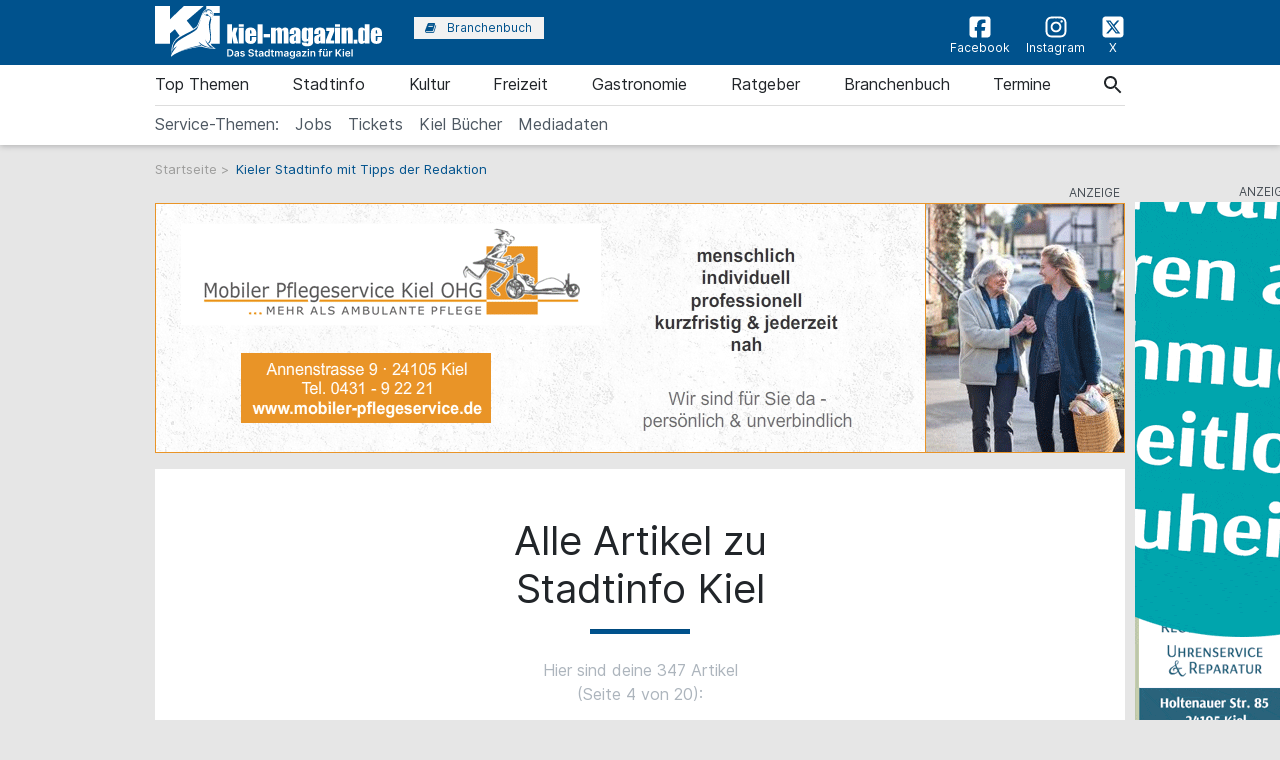

--- FILE ---
content_type: text/html; charset=utf-8
request_url: https://www.kiel-magazin.de/seite/4/stadtinfo
body_size: 13896
content:
<!doctype html> <html lang=de> <head> <meta charset=utf-8> <meta name=csrf-token content=Ff47EX5ilgEGj1UTNn0vqO34zXGqMetU09Ibqk7o> <meta name=author content="Author: heise &amp; dumrath medien gmbh &amp; co. kg"> <meta name=publisher content="heise &amp; dumrath medien gmbh &amp; co. kg: kiel-magazin.de"> <meta name=viewport content="width=device-width, initial-scale=1, shrink-to-fit=no"> <meta http-equiv=X-UA-Compatible content="IE=edge"> <meta name=mobile-web-app-capable content=yes> <meta name=revisit-after content="7 days"> <meta name=theme-color content="#000000"> <meta name=imagetoolbar content=no> <meta name=copyright content="© 2026, heise &amp; dumrath medien gmbh &amp; co. kg. All rights reserved."> <meta property=internal-id content=15> <meta name=apple-mobile-web-app-title content="kiel-magazin.de"> <meta name=application-name content="kiel-magazin.de"> <meta name=msapplication-config content="https://www.kiel-magazin.de/browserconfig.xml"> <meta name=msapplication-starturl content="https://www.kiel-magazin.de"> <meta name=msapplication-tooltip content="kiel-magazin.de"> <meta name=msapplication-square70x70logo content="https://www.kiel-magazin.de/img/kiel-magazin-de/acme-tile-small_70x70.png"> <meta name=msapplication-square150x150logo content="https://www.kiel-magazin.de/img/kiel-magazin-de/acme-tile-medium_150x150.png"> <meta name=msapplication-wide310x150logo content="https://www.kiel-magazin.de/img/kiel-magazin-de/acme-tile-wide_310x150.png"> <meta name=msapplication-square310x310logo content="https://www.kiel-magazin.de/img/kiel-magazin-de/acme-tile-large_310x310.png"> <link rel=icon type="image/png" href="https://www.kiel-magazin.de/img/kiel-magazin-de/favicon-16x16.png" sizes=16x16> <link rel=icon type="image/png" href="https://www.kiel-magazin.de/img/kiel-magazin-de/favicon-32x32.png" sizes=32x32> <link rel=icon type="image/png" href="https://www.kiel-magazin.de/img/kiel-magazin-de/favicon-48x48.png" sizes=48x48> <link rel=icon type="image/png" href="https://www.kiel-magazin.de/img/kiel-magazin-de/favicon-64x64.png" sizes=64x64> <link rel="shortcut icon" type="image/png" href="https://www.kiel-magazin.de/img/kiel-magazin-de/favicon-64x64.png" sizes=64x64> <link rel=apple-touch-icon-precomposed href="https://www.kiel-magazin.de/img/kiel-magazin-de/apple-touch-icon-120x120-precomposed.png" sizes=120x120> <link rel=apple-touch-icon-precomposed href="https://www.kiel-magazin.de/img/kiel-magazin-de/apple-touch-icon-152x152-precomposed.png" sizes=152x152> <link rel=apple-touch-icon-precomposed href="https://www.kiel-magazin.de/img/kiel-magazin-de/apple-touch-icon-158x158-precomposed.png" sizes=158x158> <link rel=apple-touch-icon-precomposed href="https://www.kiel-magazin.de/img/kiel-magazin-de/apple-touch-icon.png"> <link rel=alternate type="application/rss+xml" title="RSS-Feed: kiel-magazin.de" href="https://www.kiel-magazin.de/feed/rss"> <title>Kieler Stadtinfo mit Tipps der Redaktion - kiel-magazin.de</title> <meta name=title content="Kieler Stadtinfo mit Tipps der Redaktion - kiel-magazin.de"> <meta name=description content="Stadtinfo Kiel: Hier findet ihr viele Tipps rund um Sehenswürdigkeiten, Veranstaltungen und Events um die Landeshauptstadt Kiel auf ganz persönliche Art zu erleben."> <meta name=robots content="noindex,follow"> <meta name="geo.position" content="54.322684;10.135860"> <meta name="geo.region" content=DE-SH> <meta name="geo.placename" content="Kiel, Deutschland"> <meta name=ICBM content="54.322684, 10.135860"> <link rel=canonical href="https://www.kiel-magazin.de/seite/4/stadtinfo"> <meta name=keywords content="Kiel Stadtinfo Entdecken Erleben Unternehmungen Freizeit Spaß Ausflüge Sehenswürdigkeiten Ausflugsziele"> <meta name=ad-keywords content="Gutscheinbuch Mediafabrik"> <meta name=date content="2023-07-17T07:43:54+02:00"> <meta name=robots content="max-image-preview:large"> <link href="https://www.kiel-magazin.de/css/kiel-magazin-de-min.css?t=aeaf5fe1" rel=stylesheet media="screen, print"> <link href="https://www.kiel-magazin.de/css/print.css?t=aeaf5fe1" rel=stylesheet media=print> <script async src="https://web-ads.10sq.net/js/addira-base-1.0.7.js"></script> <script> var teilnehmerHasWhatField = ''; var magazine = 'kiel-magazin-de'; var bannerPrefix = 'kim'; var language = 'de'; </script> <script src="https://www.kiel-magazin.de/js/kiel-magazin-de-min.js?t=aeaf5fe1"></script> <script> var userAgents = [ 'AhrefsBot', 'Amazonbot', 'Applebot', 'Barkrowler', 'bingbot', 'BLEXBot', 'Bytespider', 'ClaudeBot', 'CFNetwork', 'DuckDuckGo', 'DataForSeoBot', 'feedly', 'facebookexternalhit', 'Googlebot', 'GoogleOther', 'GPTBot', 'GrapeshotCrawler', 'ImagesiftBot', 'meta-externalagent', 'Mediapartners-Google', 'MetaJobBot', 'MJ12bot', 'Moreover', 'Netvibes', 'NetworkingExtension', 'OAI-SearchBot', 'Optimizer', 'outbrain', 'PetalBot', 'proximic', 'python-requests', 'Pumoxbot', 'SemrushBot', 'Spider', 'SISTRIX Optimizer', 'trendictionbot', 'Turnitin', 'YandexBot' ]; fetch('https://stats.hitwebcloud.de/c') .then(response => {if (response.ok){return response.json(); }}) .then(data => {var agent = "nobot"; if (data.isBot === true){agent = "bot"; }else {agent = ( navigator.userAgent.match(new RegExp(userAgents.join('|'), 'gi')) != undefined) ? "bot" : "nobot"; }fetch('https://stats.hitwebcloud.de/stats',{method: 'POST', headers: {'Content-Type': 'application/x-www-form-urlencoded', }, body: `domain=${window.location}&agent=${agent}`, cache: 'no-cache' }); }); $(document).on('click', "a[href], span[data-sclick], div[data-sclick]", function(event){let data = {}; data.app = 'kiel-magazin.de'; data.name = $(this).data('sclick') ?? 'Sonstige'; data.urlTo = ''; data.urlFrom = window.location.href; data.event = 'click'; let target = $(this).is('a') ? $(this).attr('target') : ''; if ($(this).is('a')){data.urlTo = $(this).attr('href'); event.preventDefault(); }if ($(this).is('div') || $(this).is('span')){data.urlTo = $(this).data('urlto') === undefined ? '' : $(this).data('urlto'); }json = encodeURIComponent(JSON.stringify(data)); fetch('https://stats.hitwebcloud.de/e',{signal: AbortSignal.timeout(500), method: 'POST', headers: {'Content-Type': 'application/x-www-form-urlencoded' }, body: `json=${json}`, cache: 'no-cache' }).then(response => {if ($(this).is('a')){if (target == undefined || target == ''){window.location.href = $(this).attr('href'); }else {window.open($(this).attr('href'), target); }}}).catch(error => {if ($(this).is('a')){if (target == undefined || target == ''){window.location.href = $(this).attr('href'); }else {window.open($(this).attr('href'), target); }}}); }); /** * Teilnehmer-Suche-Elemente für die Magazine */ $(document).ready(function (){$("#searchForm").submit(function( event ){let url = $("#searchForm").attr("action").replace('/suche', '/'); let regex = new RegExp(/[^a-zA-ZáàâäãåçéèêëíìîïñóòôöõúùûüýÿæœÁÀÂÄÃÅÇÉÈÊËÍÌÎÏÑÓÒÔÖÕÚÙÛÜÝŸÆŒß0-9():,_.+-]+/gu); let what = $("#what").val(); if (what.length > 0){what = what.replace(regex, ' ').replace(/[ ]{2,}/g, ' ').trim(); }what = what.length == 0 ? 0 : what; if ($('#where').length){let where = $("#where").val(); if (where.length > 0){if (!where.startsWith('Bezirk:')){where = where.replace(regex, ' ').replace(/[ ]{2,}/g, ' ').trim(); }}where = where.length == 0 ? 0 : where; if (what.length < 1 && where.length < 1){event.preventDefault(); }url += what + '/' + where + '/1'; let distance = $("#distance").val().length == 0 ? 0 : $("#distance").val(); if (distance > 0){url += '/distance/' + distance; }url = url.replaceAll(' ', '+'); }else {if (what.length < 1){event.preventDefault(); }url += 'suche/' + what + '/1'; url = url.replaceAll(' ', '+'); url = url.replaceAll('&', '%26'); }event.preventDefault(); window.location.href = url; }); $("#searchFormYellowpages").submit(function( event ){let url = $("#searchFormYellowpages").attr("action"); let regex = new RegExp(/[^a-zA-ZáàâäãåçéèêëíìîïñóòôöõúùûüýÿæœÁÀÂÄÃÅÇÉÈÊËÍÌÎÏÑÓÒÔÖÕÚÙÛÜÝŸÆŒß0-9():&,_.+-]+/gu); let what = $("#whatyp").val(); if (what.length > 0){what = what.replace(regex, ' ').replace(/[ ]{2,}/g, ' ').trim(); }what = what.length == 0 ? 0 : what; if (what.length < 1){event.preventDefault(); }url += '/' + what + '/1'; url = url.replaceAll(' ', '+'); url = url.replaceAll('&', '%26'); event.preventDefault(); window.location.href = url; }); $("#searchForm_mobile").submit(function( event ){let url = $("#searchForm_mobile").attr("action").replace('/suche', '/'); let regex = new RegExp(/[^a-zA-ZáàâäãåçéèêëíìîïñóòôöõúùûüýÿæœÁÀÂÄÃÅÇÉÈÊËÍÌÎÏÑÓÒÔÖÕÚÙÛÜÝŸÆŒß0-9():&,_.\/+-]+/gu); let what = $("#what_mobile").val(); if (what.length > 0){what = what.replace(regex, ' ').replace(/[ ]{2,}/g, ' ').trim(); }what = what.length == 0 ? 0 : what; let where = $("#where_mobile").val(); if (where.length > 0){if (!where.startsWith('Bezirk:')){where = where.replace(regex, ' ').replace(/[ ]{2,}/g, ' ').trim(); }}where = where.length == 0 ? 0 : where; if (what.length < 1 && where.length < 1){event.preventDefault(); }url += what + '/' + where + '/1'; url = url.replaceAll(' ', '+'); event.preventDefault(); window.location.href = url; }); var header = 0; var sticky = 0; var logo__mini = 0; if (document.getElementById("sticky__header")){header = document.getElementById("sticky__header"); logo__mini = document.getElementById("logo__mini"); sticky = header.offsetTop; }if (document.getElementById("header")){header = document.getElementById("header"); logo__mini = document.getElementById("product-logo"); sticky = header.offsetTop; }window.onscroll = function (){stickyHeader(); }; function stickyHeader(){if (window.scrollY > sticky){document.body.classList.add("scrolled"); header.classList.add("sticky"); logo__mini.classList.add("show"); }else {document.body.classList.remove("scrolled"); header.classList.remove("sticky"); logo__mini.classList.remove("show"); }}$(".search__icon").click(function (e){var self = $(this).parent(); var body = $('body'); $('#side-menu .close').click(); $('#hm__searchwrapper--top').addClass('active'); body.addClass('fixed'); setTimeout(function (){self.addClass('active__search'); $('.search__icon').addClass('active__search'); $('.hm__page__layer').addClass('active'); e.stopPropagation(); }, 100); e.stopPropagation(); document.getElementById('what').focus(); }); $(function (){$('.close__search').click(function (){var body = $('body'); body.removeClass('fixed'); $('.searchinput__wrapper').removeClass('active__search'); $('.search__icon').removeClass('my-selected-item'); $('.hm__quicklinks__wrapper').removeClass('active'); $('.hm__page__layer').removeClass('active'); }); }); $(function (){$("#what").focusout(function (){var body = $('body'); body.removeClass('fixed'); $('#hm__searchwrapper--top').removeClass('active'); $('.searchinput__wrapper').removeClass('active__search'); if (teilnehmerHasWhatField != '1'){$('#what').val(''); }$('.search__icon').removeClass('my-selected-item'); $('.hm__quicklinks__wrapper').removeClass('active mobile'); $('.hm__page__layer').removeClass('active'); }); }); $("#full__search__input").click(function (e){var self = $(this).parent(); setTimeout(function (){self.addClass('active__search'); $('.hm__quicklinks__wrapper').addClass('active mobile'); $('.hm__page__layer').addClass('active mobile'); e.stopPropagation(); }, 100); e.stopPropagation(); }); $("#mobile-search-icon").click(function(){$(this).toggleClass("fa-search"); $(this).toggleClass("fa-times-circle"); $("#mobile-search-overlay").toggleClass("open"); }); }); </script> </head> <body id=ergebnisseite class="results article"> <div class=hm__page__layer></div> <div id=autocompleteNewsResults69708b9752694 class=hm__quicklinks__wrapper> </div> <div class="header__mobile bg-primary"> <a class=navbar-brand href="https://www.kiel-magazin.de" title="kiel-magazin.de" data-sclick=Navigation> <img src="https://www.kiel-magazin.de/img/kiel-magazin-de/logo-white.svg" alt="Logo kiel-magazin.de" title="Logo kiel-magazin.de" class=logo> </a> </div> <div id=hm__searchwrapper--top> <form id=searchForm method=post action="https://www.kiel-magazin.de/suche"> <input type=hidden id=resultpage name=resultpage value=1> <div class=inner-form> <div class=searchinput__wrapper> <input type=search class="search__icon stm-autocomplete-search" placeholder=Suche id=what name=what value="" autocomplete=off data-url="https://www.kiel-magazin.de/api/ajax/news/autocomplete" data-uniqueId=69708b9752694> </div> </div> </form> </div> <header class="header header__branding bg-primary"> <nav class="navbar navbar-first navbar-expand-lg2 bg-primary"> <div class=navbar-group-left> <a class=navbar-brand href="https://www.kiel-magazin.de" title="kiel-magazin.de" data-sclick=Navigation> <img src="https://www.kiel-magazin.de/img/kiel-magazin-de/logo-white.svg" alt="Logo kiel-magazin.de" title="Logo kiel-magazin.de" class=logo> </a> <div class="hm__button hm__button--branchen"> <a class=nav-link href="https://www.kiel-magazin.de/branchenbuch" title="Zum Branchenbuch" data-sclick=Navigation> <span> <i class="icon icon-book"></i>Branchenbuch </span> </a> </div> </div> <div class=navbar-group-right> <div class=icon__wrapper> <a class=icon__link href="https://www.facebook.com/kielmagazin/" title="Zur Facebookseite vom kiel-magazin.de" data-sclick=Navigation rel="nofollow noopener"> <span> <i class="icon cms-icon-header-facebook"></i>Facebook </span> </a> <a class=icon__link href="https://www.instagram.com/kielmagazin/" title="Zur Instagram-Seite vom kiel-magazin.de" data-sclick=Navigation rel="nofollow noopener"> <span> <i class="icon cms-icon-header-instagram"></i>Instagram </span> </a> <a class=icon__link href="https://twitter.com/kielmagazin/" title="Zur X-Seite vom kiel-magazin.de" data-sclick=Navigation rel="nofollow noopener"> <span> <i class="icon cms-icon-header-x-twitter"></i>X </span> </a> </div> </div> </nav> </header> <header class="header header__nav--categories" id=sticky__header> <nav class="navbar navbar-collapse navbar-second navbar-expand-lg2" id=navbarsHmTop> <div id=logo__mini class=""> <a class="" href="https://www.kiel-magazin.de" title="kiel-magazin.de" data-sclick=Navigation> <i class="icon home__icon--svg--red"></i> </a> </div> <ul class="navbar-nav mr-auto"> <li class="nav-item dropdown" id=nav-item-top-themen> <a class=nav-link href="https://www.kiel-magazin.de/top-themen" id=top-themen data-sclick=Navigation title="Zur Seite: Top Themen "> Top Themen </a> <a href="#" class=dropdown-toggle data-toggle=dropdown role=button aria-haspopup=true aria-expanded=false title="toggle dropdown" rel=nofollow data-sclick=Navigation> <span class=caret></span> </a> <div class=dropdown-menu> <a class=dropdown-item href="https://www.kiel-magazin.de/top-themen/kieler-woche" title="Zur Seite: Kieler Woche" data-sclick=Navigation>Kieler Woche</a> <a class=dropdown-item href="https://www.kiel-magazin.de/top-themen/sommer" title="Zur Seite: Sommer" data-sclick=Navigation>Sommer</a> <a class=dropdown-item href="https://www.kiel-magazin.de/top-themen/frühling" title="Zur Seite: Frühling" data-sclick=Navigation>Frühling</a> <a class=dropdown-item href="https://www.kiel-magazin.de/top-themen/herbst" title="Zur Seite: Herbst" data-sclick=Navigation>Herbst</a> <a class=dropdown-item href="https://www.kiel-magazin.de/top-themen/winter" title="Zur Seite: Winter" data-sclick=Navigation>Winter</a> <a class=dropdown-item href="https://www.kiel-magazin.de/top-themen/weihnachten" title="Zur Seite: Weihnachten" data-sclick=Navigation>Weihnachten</a> <a class=dropdown-item href="https://www.kiel-magazin.de/top-themen/hochzeit" title="Zur Seite: Hochzeit" data-sclick=Navigation>Hochzeit</a> <a class=dropdown-item href="https://www.kiel-magazin.de/top-themen/singles" title="Zur Seite: Singles" data-sclick=Navigation>Singles</a> <a class=dropdown-item href="https://www.kiel-magazin.de/top-themen/kiel-queer" title="Zur Seite: Kiel Queer" data-sclick=Navigation>Kiel Queer</a> </div> </li> <li class="nav-item dropdown" id=nav-item-stadtinfo> <a class=nav-link href="https://www.kiel-magazin.de/stadtinfo" id=stadtinfo data-sclick=Navigation title="Zur Seite: Stadtinfo "> Stadtinfo </a> <a href="#" class=dropdown-toggle data-toggle=dropdown role=button aria-haspopup=true aria-expanded=false title="toggle dropdown" rel=nofollow data-sclick=Navigation> <span class=caret></span> </a> <div class=dropdown-menu> <a class=dropdown-item href="https://www.kiel-magazin.de/stadtinfo/rundgänge-und-führungen" title="Zur Seite: Rundgänge &amp; Führungen" data-sclick=Navigation>Rundgänge &amp; Führungen</a> <a class=dropdown-item href="https://www.kiel-magazin.de/stadtinfo/rund-um-die-stadt" title="Zur Seite: Rund um die Stadt" data-sclick=Navigation>Rund um die Stadt</a> <a class=dropdown-item href="https://www.kiel-magazin.de/stadtinfo/stadtteile" title="Zur Seite: Stadtteile" data-sclick=Navigation>Stadtteile</a> <a class=dropdown-item href="https://www.kiel-magazin.de/stadtinfo/sehenswürdigkeiten" title="Zur Seite: Sehenswürdigkeiten" data-sclick=Navigation>Sehenswürdigkeiten</a> <a class=dropdown-item href="https://www.kiel-magazin.de/stadtinfo/kiel-am-wasser" title="Zur Seite: Kiel am Wasser" data-sclick=Navigation>Kiel am Wasser</a> <a class=dropdown-item href="https://www.kiel-magazin.de/stadtinfo/hotels-und-hostels" title="Zur Seite: Hotels &amp; Hostels" data-sclick=Navigation>Hotels &amp; Hostels</a> <a class=dropdown-item href="https://www.kiel-magazin.de/stadtinfo/touristen" title="Zur Seite: Touristen" data-sclick=Navigation>Touristen</a> <a class=dropdown-item href="https://www.kiel-magazin.de/stadtinfo/tierisches-kiel" title="Zur Seite: Tierisches Kiel" data-sclick=Navigation>Tierisches Kiel</a> </div> </li> <li class="nav-item dropdown" id=nav-item-kultur> <a class=nav-link href="https://www.kiel-magazin.de/kultur" id=kultur data-sclick=Navigation title="Zur Seite: Kultur "> Kultur </a> <a href="#" class=dropdown-toggle data-toggle=dropdown role=button aria-haspopup=true aria-expanded=false title="toggle dropdown" rel=nofollow data-sclick=Navigation> <span class=caret></span> </a> <div class=dropdown-menu> <a class=dropdown-item href="https://www.kiel-magazin.de/kultur/ausstellungen" title="Zur Seite: Ausstellungen" data-sclick=Navigation>Ausstellungen</a> <a class=dropdown-item href="https://www.kiel-magazin.de/kultur/musical-comedy-und-show" title="Zur Seite: Musical, Comedy &amp; Show" data-sclick=Navigation>Musical, Comedy &amp; Show</a> <a class=dropdown-item href="https://www.kiel-magazin.de/kultur/konzerte" title="Zur Seite: Konzerte" data-sclick=Navigation>Konzerte</a> <a class=dropdown-item href="https://www.kiel-magazin.de/kultur/theater-oper-und-ballett" title="Zur Seite: Theater, Oper &amp; Ballett" data-sclick=Navigation>Theater, Oper &amp; Ballett</a> <a class=dropdown-item href="https://www.kiel-magazin.de/kultur/lesungen-und-slams" title="Zur Seite: Lesungen &amp; Slams" data-sclick=Navigation>Lesungen &amp; Slams</a> <a class=dropdown-item href="https://www.kiel-magazin.de/kultur/kino" title="Zur Seite: Kino" data-sclick=Navigation>Kino</a> <a class=dropdown-item href="https://www.eventim.de/city/kiel-68/?affiliate=YKL" title="Zur Seite: Tickets bestellen" rel=nofollow data-sclick=Navigation>Tickets bestellen</a> </div> </li> <li class="nav-item dropdown" id=nav-item-freizeit> <a class=nav-link href="https://www.kiel-magazin.de/freizeit" id=freizeit data-sclick=Navigation title="Zur Seite: Freizeit "> Freizeit </a> <a href="#" class=dropdown-toggle data-toggle=dropdown role=button aria-haspopup=true aria-expanded=false title="toggle dropdown" rel=nofollow data-sclick=Navigation> <span class=caret></span> </a> <div class=dropdown-menu> <a class=dropdown-item href="https://www.kiel-magazin.de/freizeit/events" title="Zur Seite: Events" data-sclick=Navigation>Events</a> <a class=dropdown-item href="https://www.kiel-magazin.de/freizeit/partys" title="Zur Seite: Partys" data-sclick=Navigation>Partys</a> <a class=dropdown-item href="https://www.kiel-magazin.de/freizeit/sport-fitness-und-wellness" title="Zur Seite: Sport, Fitness &amp; Wellness" data-sclick=Navigation>Sport, Fitness &amp; Wellness</a> <a class=dropdown-item href="https://www.kiel-magazin.de/freizeit/ausflüge" title="Zur Seite: Ausflüge" data-sclick=Navigation>Ausflüge</a> <a class=dropdown-item href="https://www.kiel-magazin.de/freizeit/parks-und-grünanlagen" title="Zur Seite: Parks &amp; Grünanlagen" data-sclick=Navigation>Parks &amp; Grünanlagen</a> <a class=dropdown-item href="https://www.kiel-magazin.de/freizeit/kinder-und-familien" title="Zur Seite: Kinder &amp; Familien" data-sclick=Navigation>Kinder &amp; Familien</a> <a class=dropdown-item href="https://www.kiel-magazin.de/freizeit/tierparks" title="Zur Seite: Tierparks" data-sclick=Navigation>Tierparks</a> <a class=dropdown-item href="https://www.kiel-magazin.de/freizeit/flohmarkt" title="Zur Seite: Flohmarkt" data-sclick=Navigation>Flohmarkt</a> <a class=dropdown-item href="https://www.kiel-magazin.de/freizeit/shoppen" title="Zur Seite: Shoppen" data-sclick=Navigation>Shoppen</a> </div> </li> <li class="nav-item dropdown" id=nav-item-gastronomie> <a class=nav-link href="https://www.kiel-magazin.de/gastronomie" id=gastronomie data-sclick=Navigation title="Zur Seite: Gastronomie "> Gastronomie </a> <a href="#" class=dropdown-toggle data-toggle=dropdown role=button aria-haspopup=true aria-expanded=false title="toggle dropdown" rel=nofollow data-sclick=Navigation> <span class=caret></span> </a> <div class=dropdown-menu> <a class=dropdown-item href="https://www.kiel-magazin.de/gastronomie/essen-und-trinken" title="Zur Seite: Essen &amp; Trinken" data-sclick=Navigation>Essen &amp; Trinken</a> <a class=dropdown-item href="https://www.kiel-magazin.de/gastronomie/restaurants" title="Zur Seite: Restaurants" data-sclick=Navigation>Restaurants</a> <a class=dropdown-item href="https://www.kiel-magazin.de/gastronomie/cafés" title="Zur Seite: Cafés" data-sclick=Navigation>Cafés</a> <a class=dropdown-item href="https://www.kiel-magazin.de/gastronomie/bars-und-kneipen" title="Zur Seite: Bars &amp; Kneipen" data-sclick=Navigation>Bars &amp; Kneipen</a> <a class=dropdown-item href="https://www.kiel-magazin.de/gastronomie/delikatessen" title="Zur Seite: Delikatessen" data-sclick=Navigation>Delikatessen</a> </div> </li> <li class="nav-item dropdown" id=nav-item-ratgeber> <a class=nav-link href="https://www.kiel-magazin.de/ratgeber" id=ratgeber data-sclick=Navigation title="Zur Seite: Ratgeber "> Ratgeber </a> <a href="#" class=dropdown-toggle data-toggle=dropdown role=button aria-haspopup=true aria-expanded=false title="toggle dropdown" rel=nofollow data-sclick=Navigation> <span class=caret></span> </a> <div class=dropdown-menu> <a class=dropdown-item href="https://www.kiel-magazin.de/ratgeber/gesundheit-und-lebenshilfe" title="Zur Seite: Gesundheit &amp; Lebenshilfe" data-sclick=Navigation>Gesundheit &amp; Lebenshilfe</a> <a class=dropdown-item href="https://www.kiel-magazin.de/ratgeber/beruf-und-bildung" title="Zur Seite: Beruf &amp; Bildung" data-sclick=Navigation>Beruf &amp; Bildung</a> <a class=dropdown-item href="https://www.kiel-magazin.de/ratgeber/umwelt-und-recycling" title="Zur Seite: Umwelt &amp; Recycling" data-sclick=Navigation>Umwelt &amp; Recycling</a> <a class=dropdown-item href="https://www.kiel-magazin.de/ratgeber/auto-fahrrad-und-co" title="Zur Seite: Auto, Fahrrad &amp; Co." data-sclick=Navigation>Auto, Fahrrad &amp; Co.</a> <a class=dropdown-item href="https://www.kiel-magazin.de/ratgeber/wohnen-haus-und-garten" title="Zur Seite: Wohnen, Haus &amp; Garten" data-sclick=Navigation>Wohnen, Haus &amp; Garten</a> <a class=dropdown-item href="https://www.kiel-magazin.de/ratgeber/wirtschaft" title="Zur Seite: Wirtschaft" data-sclick=Navigation>Wirtschaft</a> <a class=dropdown-item href="https://www.kiel-magazin.de/ratgeber/senioren" title="Zur Seite: Senioren" data-sclick=Navigation>Senioren</a> <a class=dropdown-item href="https://stellenmarkt.kiel-magazin.de/" title="Zur Seite: Jobsuche Kiel" rel=nofollow data-sclick=Navigation>Jobsuche Kiel</a> <a class=dropdown-item href="https://www.kiel-magazin.de/ratgeber/handwerker-in-kiel" title="Zur Seite: Handwerker in Kiel" data-sclick=Navigation>Handwerker in Kiel</a> </div> </li> <li class="nav-item dropdown" id=nav-item-branchenbuch> <a class=nav-link href="https://www.kiel-magazin.de/branchenbuch" id=branchenbuch data-sclick=Navigation title="Zur Seite: Branchenbuch "> Branchenbuch </a> </li> <li class=nav-item> <a class=nav-link href="https://www.kiel-magazin.de/veranstaltungssuche" title="Zur Seite: Termine" data-sclick=Navigation> Termine </a> </li> <li class="nav-item nav-special"> <a class=nav-link href="https://stellenmarkt.kiel-magazin.de/" id="https://stellenmarkt.kiel-magazin.de/" title="Zur Seite &#039;Jobs in Kiel'" data-sclick=Navigation rel=nofollow> Jobs </a> </li> <li class="nav-item nav-special"> <a class=nav-link href="https://www.eventim.de/city/kiel-68/?affiliate=YKL" id="https://www.eventim.de/city/kiel-68/?affiliate=YKL" title="Zur Seite &#039;Tickets bei Eventim bestellen'" data-sclick=Navigation rel=nofollow> Tickets </a> </li> <li class="nav-item nav-special"> <a class=nav-link href="https://amzn.to/37F3Cnw" id="https://amzn.to/37F3Cnw" title="Zur Seite &#039;Kiel Bücher'" data-sclick=Navigation rel=nofollow> Kiel Bücher </a> </li> <li class="nav-item nav-special"> <a class=nav-link href="https://media.v4all.de/HamburgMagazin/Mediadaten-Stadtmagazine-2025/01_Mediadaten-Stadtmagazine_ohne-Preis_Dez.pdf" id="https://media.v4all.de/HamburgMagazin/Mediadaten-Stadtmagazine-2025/01_Mediadaten-Stadtmagazine_ohne-Preis_Dez.pdf" title="Zur Seite &#039;Mediadaten'" data-sclick=Navigation rel=nofollow> Mediadaten </a> </li> <li class=nav-item></li> </ul> </nav> <nav class="navbar navbar-collapse navbar-second navbar-expand-lg2 navbar-specials" id=navbarsHmTop_2> <ul class="test navbar-nav mr-auto"> <li><span class="nav-link nav-link-label">Service-Themen:</span></li> <li><a class=nav-link href="https://stellenmarkt.kiel-magazin.de/" id="https://stellenmarkt.kiel-magazin.de/-mobil" title="Zur Seite 'Jobs in Kiel'" aria-haspopup=true data-sclick=Navigation rel=nofollow>Jobs</a></li> <li><a class=nav-link href="https://www.eventim.de/city/kiel-68/?affiliate=YKL" id="https://www.eventim.de/city/kiel-68/?affiliate=YKL-mobil" title="Zur Seite 'Tickets bei Eventim bestellen'" aria-haspopup=true data-sclick=Navigation rel=nofollow>Tickets</a></li> <li><a class=nav-link href="https://amzn.to/37F3Cnw" id="https://amzn.to/37F3Cnw-mobil" title="Zur Seite 'Kiel Bücher'" aria-haspopup=true data-sclick=Navigation rel=nofollow>Kiel Bücher</a></li> <li><a class=nav-link href="https://media.v4all.de/HamburgMagazin/Mediadaten-Stadtmagazine-2025/01_Mediadaten-Stadtmagazine_ohne-Preis_Dez.pdf" id="https://media.v4all.de/HamburgMagazin/Mediadaten-Stadtmagazine-2025/01_Mediadaten-Stadtmagazine_ohne-Preis_Dez.pdf-mobil" title="Zur Seite 'Mediadaten'" aria-haspopup=true data-sclick=Navigation rel=nofollow>Mediadaten</a></li> </ul> </nav> <div class="mobile-navigation navbar-toggler"> <a class="nav-button home" href="https://www.kiel-magazin.de" title="kiel-magazin.de" rel=nofollow data-sclick=Navigation> <span id=footer_mini><i class="icon home__icon--svg--red"></i>Home</span> </a> <a class="nav-button search__icon search" href="#" title=Suche data-sclick=Navigation rel=nofollow> <span><i class="icon icon-search"></i>Suche</span> </a> <button class="nav-button rubriken" type=button data-toggle=collapse data-target="#navbarsHmTop" aria-controls=navbarsHmTop aria-expanded=false aria-label="Toggle navigation"> <span><i class="icon icon-menu"></i>Rubriken</span> </button> <a class="nav-button events" href="https://www.kiel-magazin.de/veranstaltungssuche" title="Link zur Veranstaltungssuche" data-sclick=Navigation> <span><i class="icon icon-calendar"></i>Termine</span> </a> <a class=nav-button href="https://www.kiel-magazin.de/branchenbuch" title="Zum Branchenbuch" rel="nofollow noopener" data-sclick=Navigation> <span><i class="icon cms-icon-book"></i>Branchenbuch</span> </a> </div> </header> <div class=breadcrumb__wrapper> <a class=breadcrumb__link href="https://www.kiel-magazin.de" title=Startseite>Startseite</a> > <span class=breadcrumb__active>Kieler Stadtinfo mit Tipps der Redaktion</span> </div> <div class=ad__billboard--wrapper id=69708b9752cfd> <div class=ad__marker_de>&nbsp;</div> <script data-url="https://web-ads.10sq.net/get/?pn=129&sc=kim&bi=&ci=&qb=kim-billboard&fmt=js&el=69708b9752cfd&kw=" class=addira-banner></script> </div> <div class=ad__wallpaper--wrapper> <div class=ad__wallpaper--wrapper--inner> <div class=ad__marker>&nbsp;</div> <div class=ad__wallpaper--top>&nbsp;</div> <div class=ad__wallpaper--right>&nbsp;</div> </div> </div> <div class=ad__skyscraper--wrapper> <div class=ad__marker_de>&nbsp;</div> <div class=ad__skyscraper id=69708b9752e12> <script data-url="https://web-ads.10sq.net/get/?pn=129&sc=kim&bi=&ci=&qb=kim-skyscraper&fmt=js&el=69708b9752e12&kw=" class=addira-banner></script> </div> </div> <div class=page__wrapper> <div class=page> <main class=main> <section class="section section__search--results"> <header class="section__header__search--results text-center"> <h1 class="section__hl text-center">Alle Artikel zu<br>Stadtinfo Kiel</h1> <hr class=section__hl--line> <div class=search__pagination> <div class=search__pagination>Hier sind deine 347 Artikel<br>(Seite 4 von 20):</div> </div> </header> <div class="row mb-3 mb-xs-0 "> <div class="card-deck teaser-cards"> <article class=card> <a class=card-link data-sclick=Newsteaser href="https://www.kiel-magazin.de/artikel/bugenhagenkirche" title="Zur Seite: 'Die Bugenhagenkirche in Kiel-Ellerbek'"> <div class=card-img-outer> <div class=card-img-inner> <img class="card-img-top lazyload" data-src="https://grafik.kiel-magazin.de/KielMagazin/3ec9/3ec994dc70c7577032f7ef6b31256b7ao_bugenhagenkirche_kiel_mit_gemeindehaus_und_300x214.webp" src="https://www.kiel-magazin.de/img/placeholder.png" alt="Backsteinkirche mit Gemeindesaal und Bannern für Kinderkirche und Zeltlager in Kiel." title="Bugenhagenkirche Kiel mit Gemeindehaus und Veranstaltungsbannern."> </div> </div> <div class=card-body> <div class="card-category with-new-marker" data-created-at="2025-10-27 14:00:51" data-marked-as-new=false data-marker-prepend=false data-marker-container=span> <span class=main-category>Sehenswürdigkeiten</span> </div> <h2 class=card-text>Die Bugenhagenkirche in Kiel-Ellerbek</h2> <p class="card-text--teaser d-none d-sm-block">Die Bugenhagenkirche in Kiel-Ellerbek steht als Beispiel für den sachlichen Baustil der 1960er Jahre und hat eine bewegte Geschichte erlebt.</p> </div> </a> </article> <article class=card> <a class=card-link data-sclick=Newsteaser href="https://www.kiel-magazin.de/artikel/typisch-kiel" title="Zur Seite: 'Typisch Kiel! – Die besonderen Eigenarten der Fördestadt'"> <div class=card-img-outer> <div class=card-img-inner> <img class="card-img-top lazyload" data-src="https://grafik.kiel-magazin.de/KielMagazin/51f5/51f57e0ba184313954cc996a47366ec4o_kieler_innenstadt_mit_rathausturm_und_300x214.webp" src="https://www.kiel-magazin.de/img/placeholder.png" alt="Skyline von Kiel mit Rathausturm, Nikolaikirche und grünen Baumkronen unter leicht bewölktem Himmel." title="Kieler Innenstadt mit Rathausturm und Nikolaikirche im Sommerlicht."> </div> </div> <div class=card-body> <div class="card-category with-new-marker" data-created-at="2025-10-27 13:00:58" data-marked-as-new=false data-marker-prepend=false data-marker-container=span> <span class=main-category>Rund um die Stadt</span> </div> <h2 class=card-text>Typisch Kiel! – Die besonderen Eigenarten der Fördestadt</h2> <p class="card-text--teaser d-none d-sm-block">Hier haben wir die typischsten Fakten wie die Kieler Woche, Kieler Sprotten, den THW oder das Segelschulschiff Gorch Fock zusammengetragen.</p> </div> </a> </article> <article class=card> <a class=card-link data-sclick=Newsteaser href="https://www.kiel-magazin.de/artikel/stolpersteine-in-kiel" title="Zur Seite: 'Stolpersteine: Erinnerung an die Opfer des Nationalsozialismus'"> <div class=card-img-outer> <div class=card-img-inner> <img class="card-img-top lazyload" data-src="https://grafik.kiel-magazin.de/KielMagazin/a445/a44526b1ee65bdced50fadb1d6efa1a1o_stolpersteine_als_stille_mahnmale_im_300x214.webp" src="https://www.kiel-magazin.de/img/placeholder.png" alt="Stolpersteine im Gehweg erinnern an Opfer des Nationalsozialismus in der Stadt." title="Stolpersteine als stille Mahnmale im Stadtpflaster."> </div> </div> <div class=card-body> <div class="card-category with-new-marker" data-created-at="2025-10-27 09:00:43" data-marked-as-new=false data-marker-prepend=false data-marker-container=span> <span class=main-category>Sehenswürdigkeiten</span> </div> <h2 class=card-text>Stolpersteine: Erinnerung an die Opfer des Nationalsozialismus</h2> <p class="card-text--teaser d-none d-sm-block">Die sogenannten Stolpersteine, Gedenktafeln aus Messing, erinnern an das Schicksal von Menschen, die im Nationalsozialismus verfolgt wurden.</p> </div> </a> </article> </div> </div> <div class="row mb-3 mb-xs-0 "> <div class="card-deck teaser-cards"> <article class=card> <a class=card-link data-sclick=Newsteaser href="https://www.kiel-magazin.de/artikel/laboe" title="Zur Seite: 'Laboe – Ostseebad an der Kieler Förde'"> <div class=card-img-outer> <div class=card-img-inner> <img class="card-img-top lazyload" data-src="https://grafik.kiel-magazin.de/KielMagazin/2000/2000f299d49fe6031932d413e091e78fo_panoramablick_ueber_laboe_mit_strand_und_hafen_an_300x214.webp" src="https://www.kiel-magazin.de/img/placeholder.png" alt="Blick vom Ehrenmal über Laboe mit Strand, Hafen und Segelbooten auf der Kieler Förde." title="Panoramablick über Laboe mit Strand und Hafen an der Kieler Förde."> </div> </div> <div class=card-body> <div class="card-category with-new-marker" data-created-at="2025-10-23 13:00:02" data-marked-as-new=false data-marker-prepend=false data-marker-container=span> <span class=main-category>Rund um die Stadt</span> </div> <h2 class=card-text>Laboe – Ostseebad an der Kieler Förde</h2> <p class="card-text--teaser d-none d-sm-block">Laboe ist ein Seebad an der Kieler Förde, das deutschlandweit durch sein Marine-Ehrenmal und das Museums-Unterseeboot bekannt ist.</p> </div> </a> </article> <article class=card> <a class=card-link data-sclick=Newsteaser href="https://www.kiel-magazin.de/artikel/howaldtswerke-deutsche-werft-ag-hdw" title="Zur Seite: 'Die Kieler Traditionswerft TKMS – Von den Howaldtswerken zum internationalen Marineschiffbau-Konzern'"> <div class=card-img-outer> <div class=card-img-inner> <img class="card-img-top lazyload" data-src="https://grafik.kiel-magazin.de/KielMagazin/978d/978d5c8fb934189869f7e19116d0f729o_hdwverwaltungsgebaeude_in_kiel_bei_sonnigem_300x214.webp" src="https://www.kiel-magazin.de/img/placeholder.png" alt="Verwaltungsgebäude der HDW in Kiel mit großem HDW-Schriftzug und Bushaltestelle im Vordergrund." title="HDW-Verwaltungsgebäude in Kiel bei sonnigem Wetter."> </div> </div> <div class=card-body> <div class="card-category with-new-marker" data-created-at="2025-10-23 12:00:25" data-marked-as-new=false data-marker-prepend=false data-marker-container=span> <span class=main-category>Kiel am Wasser</span> </div> <h2 class=card-text>Die Kieler Traditionswerft TKMS – Von den Howaldtswerken zum internationalen Marineschiffbau-Konzern</h2> <p class="card-text--teaser d-none d-sm-block">Die TKMS ist eine Universalwerft für Schiffe und U-Boote jeder Art und Größe. Sie gehört zu den modernsten Schiffbaubetrieben Europas.</p> </div> </a> </article> <article class=card> <a class=card-link data-sclick=Newsteaser href="https://www.kiel-magazin.de/artikel/campingurlaub-in-kiel" title="Zur Seite: 'Campingurlaub in Kiel – Gut geplant mit der Campingplatz-Klassifizierung'"> <div class=card-img-outer> <div class=card-img-inner> <img class="card-img-top lazyload" data-src="https://grafik.kiel-magazin.de/KielMagazin/400b/400b6362dedfc46611c16e66bde6573ao_wohnwagen_auf_einem_ostseecampingplatz_mit_blick_300x214.webp" src="https://www.kiel-magazin.de/img/placeholder.png" alt="Campingplatz an der Ostsee mit Wohnwagen, Meerblick und grünen Hecken bei Sommerwetter." title="Wohnwagen auf einem Ostsee-Campingplatz mit Blick aufs Meer."> </div> </div> <div class=card-body> <div class="card-category with-new-marker" data-created-at="2025-10-23 11:00:03" data-marked-as-new=false data-marker-prepend=false data-marker-container=span> <span class=main-category>Kiel am Wasser</span> </div> <h2 class=card-text>Campingurlaub in Kiel – Gut geplant mit der Campingplatz-Klassifizierung</h2> <p class="card-text--teaser d-none d-sm-block">Damit Camper die Ausstattung vorfinden, die sie sich wünschen, hat der Deutsche Tourismusverband die Campingplatzklassifizierung eingeführt.</p> </div> </a> </article> </div> </div> <div class="row mb-3 mb-xs-0 "> <div class="card-deck teaser-cards"> <article class=card> <a class=card-link data-sclick=Newsteaser href="https://www.kiel-magazin.de/artikel/schwedeneck" title="Zur Seite: 'Schwedeneck – Dein perfektes Ostsee-Urlaubsziel'"> <div class=card-img-outer> <div class=card-img-inner> <img class="card-img-top lazyload" data-src="https://grafik.kiel-magazin.de/KielMagazin/d50c/d50c815d9500b6ff1c18be3859d7b65bo_sonniger_strandtag_mit_blick_auf_die_ostsee_und_300x214.webp" src="https://www.kiel-magazin.de/img/placeholder.png" alt="Strand mit weißen Strandkörben und Blick auf die Ostsee bei sonnigem Wetter." title="Sonniger Strandtag mit Blick auf die Ostsee und weißen Strandkörben."> </div> </div> <div class=card-body> <div class="card-category with-new-marker" data-created-at="2025-10-22 18:00:38" data-marked-as-new=false data-marker-prepend=false data-marker-container=span> <span class=main-category>Kiel am Wasser</span> </div> <h2 class=card-text>Schwedeneck – Dein perfektes Ostsee-Urlaubsziel</h2> <p class="card-text--teaser d-none d-sm-block">Schwedeneck bei Kiel bietet mit den Badeorten Surendorf und Dänisch Nienhof sechs Kilometer herrlichen, feinsandigen Strand an der Ostsee.</p> </div> </a> </article> <article class=card> <a class=card-link data-sclick=Newsteaser href="https://www.kiel-magazin.de/artikel/erholungsort-stein" title="Zur Seite: 'Stein an der Ostsee – Familienurlaub an der Kieler Förde'"> <div class=card-img-outer> <div class=card-img-inner> <img class="card-img-top lazyload" data-src="https://grafik.kiel-magazin.de/KielMagazin/fdca/fdca7897fb920013ff08348a043e139bo_aussicht_von_der_steilkueste_ueber_die_blaue_300x214.webp" src="https://www.kiel-magazin.de/img/placeholder.png" alt="Blick von einer Steilküste auf die ruhige Ostsee mit kahlen Ästen im Vordergrund." title="Aussicht von der Steilküste über die blaue Ostsee im Winterlicht."> </div> </div> <div class=card-body> <div class="card-category with-new-marker" data-created-at="2025-10-22 15:00:29" data-marked-as-new=false data-marker-prepend=false data-marker-container=span> <span class=main-category>Kiel am Wasser</span> </div> <h2 class=card-text>Stein an der Ostsee – Familienurlaub an der Kieler Förde</h2> <p class="card-text--teaser d-none d-sm-block">In Stein verbindet sich Urlaub am Meer mit Ferien auf dem Lande. Nicht nur die Steilküste, auch die Steiner Mole ist bei Urlaubern beliebt.</p> </div> </a> </article> <article class=card> <a class=card-link data-sclick=Newsteaser href="https://www.kiel-magazin.de/artikel/erholungsort-und-marina-wendtorf" title="Zur Seite: 'Wendtorf – Strand und Marina'"> <div class=card-img-outer> <div class=card-img-inner> <img class="card-img-top lazyload" data-src="https://grafik.kiel-magazin.de/KielMagazin/3795/37958717bae84b3e57441711ed07c4deo_boote_im_sonnigen_jachthafen_unter_blauem_himmel_300x214.webp" src="https://www.kiel-magazin.de/img/placeholder.png" alt="Segelboote und ein Motorboot im sonnigen Hafen bei blauem Himmel." title="Boote im sonnigen Jachthafen unter blauem Himmel."> </div> </div> <div class=card-body> <div class="card-category with-new-marker" data-created-at="2025-10-22 15:00:00" data-marked-as-new=false data-marker-prepend=false data-marker-container=span> <span class=main-category>Kiel am Wasser</span> </div> <h2 class=card-text>Wendtorf – Strand und Marina</h2> <p class="card-text--teaser d-none d-sm-block">In Wendtorf bei Kiel gibt es eine abwechslungsreiche Landschaft, den Yachthafen Marina Wendtorf und Badefreuden am schönen Ostseestrand.</p> </div> </a> </article> </div> </div> <div class="row mb-3 mb-xs-0 "> <div class="card-deck teaser-cards"> <article class=card> <a class=card-link data-sclick=Newsteaser href="https://www.kiel-magazin.de/artikel/hundepensionen" title="Zur Seite: 'Hundepensionen in Kiel – rundum gut betreut!'"> <div class=card-img-outer> <div class=card-img-inner> <img class="card-img-top lazyload" data-src="https://grafik.kiel-magazin.de/KielMagazin/3341/33417e42cfd255279ddb4047cd77c708o_neugieriger_kleiner_hund_mit_wuscheligem_fell_300x214.webp" src="https://www.kiel-magazin.de/img/placeholder.png" alt="Kleiner zotteliger Hund mit hellem Fell schaut neugierig in die Kamera." title="Neugieriger kleiner Hund mit wuscheligem Fell."> </div> </div> <div class=card-body> <div class="card-category with-new-marker" data-created-at="2025-10-22 14:00:06" data-marked-as-new=false data-marker-prepend=false data-marker-container=span> <span class=main-category>Tierisches Kiel</span> </div> <h2 class=card-text>Hundepensionen in Kiel – rundum gut betreut!</h2> <p class="card-text--teaser d-none d-sm-block">Was tun, wenn kein Freund oder Verwandter dazu bereit ist, ein paar Tage auf das Tier aufzupassen? Dafür gibt es zum Glück Hundepensionen.</p> </div> </a> </article> <article class=card> <a class=card-link data-sclick=Newsteaser href="https://www.kiel-magazin.de/artikel/steenbek-projensdorf" title="Zur Seite: 'Steenbek-Projensdorf – Der Nordwesten Kiels'"> <div class=card-img-outer> <div class=card-img-inner> <img class="card-img-top lazyload" data-src="https://grafik.kiel-magazin.de/KielMagazin/b0ff/b0ff7ec627f509e33ff0c58b9168166fo_abendstimmung_mit_schwaenen_auf_dem_kanal_bei_300x214.webp" src="https://www.kiel-magazin.de/img/placeholder.png" alt="Schwäne schwimmen bei Sonnenuntergang auf einem ruhigen Kanal vor bewaldetem Ufer." title="Abendstimmung mit Schwänen auf dem Kanal bei Sonnenuntergang."> </div> </div> <div class=card-body> <div class="card-category with-new-marker" data-created-at="2025-10-21 15:00:20" data-marked-as-new=false data-marker-prepend=false data-marker-container=span> <span class=main-category>Stadtteile</span> </div> <h2 class=card-text>Steenbek-Projensdorf – Der Nordwesten Kiels</h2> <p class="card-text--teaser d-none d-sm-block">Steenbek-Projensdorf bezeichnet den Teil von Kiel-Wik im Nordwesten von Kiel, etwa fünf bis zehn Kilometer vom Kieler Stadtzentrum entfernt.</p> </div> </a> </article> <article class=card> <a class=card-link data-sclick=Newsteaser href="https://www.kiel-magazin.de/artikel/zoo-arche-noah-in-groemitz" title="Zur Seite: 'Zoo Arche Noah – Ein Familienausflug mit Tieren, Abenteuer und Nachhaltigkeit'"> <div class=card-img-outer> <div class=card-img-inner> <img class="card-img-top lazyload" data-src="https://grafik.kiel-magazin.de/KielMagazin/9ab8/9ab81a8f657b7ec3613d2dfcfe18e2ebo_portraet_eines_aufmerksamen_wallabys_300x214.webp" src="https://www.kiel-magazin.de/img/placeholder.png" alt="Nahaufnahme eines Wallabys mit aufmerksamen Augen und weichem Fell." title="Porträt eines aufmerksamen Wallabys."> </div> </div> <div class=card-body> <div class="card-category with-new-marker" data-created-at="2025-10-21 15:00:16" data-marked-as-new=false data-marker-prepend=false data-marker-container=span> <span class=main-category>Touristen</span> </div> <h2 class=card-text>Zoo Arche Noah – Ein Familienausflug mit Tieren, Abenteuer und Nachhaltigkeit</h2> <p class="card-text--teaser d-none d-sm-block">Der Zoo &quot;Arche Noah&quot; in Grömitz lässt seine Besucher direkt an der Ostsee die bunte Tierwelt von Afrika über Asien bis Südamerika erleben.</p> </div> </a> </article> </div> </div> <div class="row mb-3 mb-xs-0 "> <div class="card-deck teaser-cards"> <article class=card> <a class=card-link data-sclick=Newsteaser href="https://www.kiel-magazin.de/artikel/schilksee" title="Zur Seite: 'Kiel-Schilksee – Maritimer Stadtteil mit olympischer Geschichte'"> <div class=card-img-outer> <div class=card-img-inner> <img class="card-img-top lazyload" data-src="https://grafik.kiel-magazin.de/KielMagazin/52e8/52e893e17cde4faf9964ca9b78cd94b1o_lebendige_sommeratmosphaere_an_der_kieler_300x214.webp" src="https://www.kiel-magazin.de/img/placeholder.png" alt="Belebte Hafenpromenade in Kiel mit Flaggen, Pavillons und Blick auf Wasser und Wohngebäude." title="Lebendige Sommeratmosphäre an der Kieler Hafenpromenade."> </div> </div> <div class=card-body> <div class="card-category with-new-marker" data-created-at="2025-10-21 14:00:22" data-marked-as-new=false data-marker-prepend=false data-marker-container=span> <span class=main-category>Stadtteile</span> </div> <h2 class=card-text>Kiel-Schilksee – Maritimer Stadtteil mit olympischer Geschichte</h2> <p class="card-text--teaser d-none d-sm-block">Schilksee ist seit 1959 eingemeindet und bekannt für das Olympiazentrum sowie als Austragungsort für die Segelregatta der Kieler Woche.</p> </div> </a> </article> <article class=card> <a class=card-link data-sclick=Newsteaser href="https://www.kiel-magazin.de/artikel/stadtteilzentren-in-kiel" title="Zur Seite: 'Stadtteil- und Kulturzentren in Kiel – Kultur und Gemeinschaft'"> <div class=card-img-outer> <div class=card-img-inner> <img class="card-img-top lazyload" data-src="https://grafik.kiel-magazin.de/KielMagazin/08a4/08a41a59775afad6f9c5b625d522e2dao_bank_mit_der_inschrift_hansa48_in_einem_300x214.webp" src="https://www.kiel-magazin.de/img/placeholder.png" alt="Holzbank mit eingeritztem Schriftzug &quot;HANSA48&quot; im sonnigen Garten." title="Bank mit der Inschrift &quot;HANSA48&quot; in einem begrünten Hinterhof."> </div> </div> <div class=card-body> <div class="card-category with-new-marker" data-created-at="2025-10-21 11:00:08" data-marked-as-new=false data-marker-prepend=false data-marker-container=span> <span class=main-category>Stadtteile</span> </div> <h2 class=card-text>Stadtteil- und Kulturzentren in Kiel – Kultur und Gemeinschaft</h2> <p class="card-text--teaser d-none d-sm-block">In den Kieler Stadtteilzentren werden Kultur und Unterhaltung lebendig. Als Treffpunkt und Begegnungsstätte sorgen sie für Kontakte.</p> </div> </a> </article> <article class=card> <a class=card-link data-sclick=Newsteaser href="https://www.kiel-magazin.de/artikel/der-kieler-hauptbahnhof" title="Zur Seite: 'Kieler Hauptbahnhof – Kiels Tor zur Welt mit Geschichte'"> <div class=card-img-outer> <div class=card-img-inner> <img class="card-img-top lazyload" data-src="https://grafik.kiel-magazin.de/KielMagazin/3253/32535068279d1fcb60cd7b85e4a19281o_aussicht_auf_den_kuppelbau_des_kieler_300x214.webp" src="https://www.kiel-magazin.de/img/placeholder.png" alt="Ein Zug in einem Bahnhof mit Schildern und einem Dach im Hintergrund" title="Aussicht auf den Kuppelbau des Kieler Hauptbahnhofs von Bahnsteig 3/4 aus"> </div> </div> <div class=card-body> <div class="card-category with-new-marker" data-created-at="2025-10-20 18:00:37" data-marked-as-new=false data-marker-prepend=false data-marker-container=span> <span class=main-category>Rund um die Stadt</span> </div> <h2 class=card-text>Kieler Hauptbahnhof – Kiels Tor zur Welt mit Geschichte</h2> <p class="card-text--teaser d-none d-sm-block">Direkt an der Kieler Förde liegt der Kieler Hauptbahnhof. Er ist ein lebendiges Zentrum und verbindet Kiel mit dem Rest der Republik.</p> </div> </a> </article> </div> </div> <div class="row mb-3 mb-xs-0 "> <div class="card-deck teaser-cards"> <article class=card> <a class=card-link data-sclick=Newsteaser href="https://www.kiel-magazin.de/artikel/die-schoensten-ferienunterkuenfte-in-schleswig-holstein" title="Zur Seite: 'Die schönsten Ferienunterkünfte in Schleswig-Holstein'"> <div class=card-img-outer> <div class=card-img-inner> <img class="card-img-top lazyload" data-src="https://grafik.kiel-magazin.de/KielMagazin/463a/463aac68a7750e36d44cf40e489330fbo_eine_ferienwohnung_von_innen_300x214.webp" src="https://www.kiel-magazin.de/img/placeholder.png" alt="Die Inneneinrichtung einer Ferienwohnung mit Stühlen, einer Küche und Tischen und einem Balkon im Hintergrund" title="Eine Ferienwohnung von Innen"> </div> </div> <div class=card-body> <div class="card-category with-new-marker" data-created-at="2025-10-20 14:22:20" data-marked-as-new=false data-marker-prepend=false data-marker-container=span> <span class=main-category>Touristen</span> </div> <h2 class=card-text>Die schönsten Ferienunterkünfte in Schleswig-Holstein</h2> <p class="card-text--teaser d-none d-sm-block">Schleswig-Holstein hat als nördlichstes Bundesland nicht nur wunderschöne Strände an Nord- und Ostsee, sondern auch schöne Ferienwohnungen.</p> </div> </a> </article> <article class=card> <a class=card-link data-sclick=Newsteaser href="https://www.kiel-magazin.de/artikel/ostseeferienpark-seepferdchen" title="Zur Seite: 'Ostseeferienpark Seepferdchen – Dein Urlaubsparadies am Strand'"> <div class=card-img-outer> <div class=card-img-inner> <img class="card-img-top lazyload" data-src="https://grafik.kiel-magazin.de/KielMagazin/425a/425a5a4bee9c59967c2ce9d809f6c277o_kuestenstadt_mit_steilufer_und_ostseeblick_in_der_300x214.webp" src="https://www.kiel-magazin.de/img/placeholder.png" alt="Luftaufnahme einer Ostseeküste mit Steilufer, weißen Häusern und blauem Meer." title="Küstenstadt mit Steilufer und Ostseeblick in der Abendsonne."> </div> </div> <div class=card-body> <div class="card-category with-new-marker" data-created-at="2025-10-20 13:00:58" data-marked-as-new=false data-marker-prepend=false data-marker-container=span> <span class=main-category>Hotels &amp; Hostels</span> </div> <h2 class=card-text>Ostseeferienpark Seepferdchen – Dein Urlaubsparadies am Strand</h2> <p class="card-text--teaser d-none d-sm-block">Der Ferienpark Seepferdchen im Ostseebad Nienhagen ist ein Urlaubsparadies. Die Ferienhäuser im Landhausstil passen zur Landschaft.</p> </div> </a> </article> <article class=card> <a class=card-link data-sclick=Newsteaser href="https://www.kiel-magazin.de/artikel/die-kieler-faehrhaefen" title="Zur Seite: 'Die Kieler Fährhäfen'"> <div class=card-img-outer> <div class=card-img-inner> <img class="card-img-top lazyload" data-src="https://grafik.kiel-magazin.de/KielMagazin/1df5/1df5c5cb15133c0980c54b86e3394fa7o_eine_uebersicht_aller_kieler_haefen_300x214.webp" src="https://www.kiel-magazin.de/img/placeholder.png" alt="Eine Karte, auf der die Kieler Förde aus der Luft zu sehen ist, und die die unterschiedlichen Häfen von Kiel zeigt" title="Eine Übersicht aller Kieler Häfen"> </div> </div> <div class=card-body> <div class="card-category with-new-marker" data-created-at="2025-10-18 10:00:14" data-marked-as-new=false data-marker-prepend=false data-marker-container=span> <span class=main-category>Kiel am Wasser</span> </div> <h2 class=card-text>Die Kieler Fährhäfen</h2> <p class="card-text--teaser d-none d-sm-block">Was kann es Schöneres geben - die Sonne scheint, eine leichte Brise bewegt die Luft und ein mächtiges Schiff pflügt durch das Wasser.</p> </div> </a> </article> </div> </div> </section> <section id=pagination class="mt-5 py-2"> <h3 class=hide>Seite 4 von 20</h3> <div class="container-ad px-ad-3"> <a class=paginate-first title="Zur ersten Seite" data-sclick=Pagination href="https://www.kiel-magazin.de/stadtinfo"><i class="fas fa-angle-double-left"></i></a> <a class=paginate-left title="Zurück" data-sclick=Pagination href="https://www.kiel-magazin.de/seite/3/stadtinfo"><i class="fas fa-angle-left"></i></a> <div class="pagination-page d-md-none"> <span>Seite 4/20</span> </div> <div class="pagination-pages d-none d-md-block"> <span>Seite</span> <a title="Ergebnisseite 2" data-sclick=Pagination href="https://www.kiel-magazin.de/seite/2/stadtinfo">2</a> <a title="Ergebnisseite 3" data-sclick=Pagination href="https://www.kiel-magazin.de/seite/3/stadtinfo">3</a> <a class=selected title="Aktuelle Seite">4</a> <a title="Ergebnisseite 5" data-sclick=Pagination href="https://www.kiel-magazin.de/seite/5/stadtinfo">5</a> <a title="Ergebnisseite 6" data-sclick=Pagination href="https://www.kiel-magazin.de/seite/6/stadtinfo">6</a> &hellip; <a title="Ergebnisseite 19" data-sclick=Pagination href="https://www.kiel-magazin.de/seite/19/stadtinfo">19</a> <a title="Ergebnisseite 20" data-sclick=Pagination href="https://www.kiel-magazin.de/seite/20/stadtinfo">20</a> </div> <a class=paginate-right title=Vor data-sclick=Pagination href="https://www.kiel-magazin.de/seite/5/stadtinfo"><i class="fas fa-angle-right"></i></a> <a class=paginate-last title="Zur letzten Seite" data-sclick=Pagination href="https://www.kiel-magazin.de/seite/20/stadtinfo"><i class="fas fa-angle-double-right"></i></a> </div> </section> <br><br> </main> </div> </div> <aside class=""> </aside> <footer class="footer bg-primary"> <div class=footer__inner> <div class="row footer__inner--top"> <div class="col text-center"> <a class="" href="https://www.kiel-magazin.de" data-sclick=FooterNavigation title="Link zur Seite kiel-magazin.de" rel=nofollow> <img src="https://www.kiel-magazin.de/img/kiel-magazin-de/logo-white.svg" alt="Logo kiel-magazin.de" title="Logo kiel-magazin.de" class=logo> </a> </div> </div> <div class="row footer__inner--middle"> <div class=col-md-4> <h4 class=link__list__hl>Rubriken</h4> <ul class=link__list> <li class=link__list__item> <a class=link href="https://www.kiel-magazin.de/top-themen" data-sclick=FooterNavigation title="Link zur Seite Top Themen in Kiel"> Top Themen </a> </li> <li class=link__list__item> <a class=link href="https://www.kiel-magazin.de/stadtinfo" data-sclick=FooterNavigation title="Link zur Seite Kieler Stadtinfo mit Tipps der Redaktion"> Stadtinfo </a> </li> <li class=link__list__item> <a class=link href="https://www.kiel-magazin.de/kultur" data-sclick=FooterNavigation title="Link zur Seite Kultur in Kiel"> Kultur </a> </li> <li class=link__list__item> <a class=link href="https://www.kiel-magazin.de/freizeit" data-sclick=FooterNavigation title="Link zur Seite Freizeit in Kiel typisch gestalten mit dem"> Freizeit </a> </li> <li class=link__list__item> <a class=link href="https://www.kiel-magazin.de/gastronomie" data-sclick=FooterNavigation title="Link zur Seite Gastronomie in Kiel"> Gastronomie </a> </li> <li class=link__list__item> <a class=link href="https://www.kiel-magazin.de/ratgeber" data-sclick=FooterNavigation title="Link zur Seite Ratgeber und Service Kiel"> Ratgeber </a> </li> <li class=link__list__item> <a class=link href="https://www.kiel-magazin.de/branchenbuch" data-sclick=FooterNavigation title="Link zur Seite Branchenbuch Kiel"> Branchenbuch </a> </li> </ul> </div> <div class=col-md-4> <h4 class=link__list__hl>Service-Seiten</h4> <ul class=link__list> <li class=link__list__item> <a class=link href="https://www.kiel-magazin.de/veranstaltungssuche" data-sclick=FooterNavigation title="Link zur Seite Veranstaltungen + Veranstaltungstipps"> Veranstaltungssuche </a> </li> <li class=link__list__item> <a class=link href="https://www.kiel-magazin.de/veranstaltungskategorien" data-sclick=FooterNavigation title="Link zur Seite Veranstaltungskategorien in Kiel"> Veranstaltungskategorien </a> </li> <li class=link__list__item> <a class=link href="https://www.kiel-magazin.de/artikelübersicht" data-sclick=FooterNavigation title="Link zur Seite Alphabetische Artikelübersicht vom Kiel Magazin"> Artikelübersicht </a> </li> <li class=link__list__item> <a class=link href="https://www.kiel-magazin.de/branchenübersicht" data-sclick=FooterNavigation title="Link zur Seite Branchenübersicht vom kiel-magazin.de"> Branchenübersicht </a> </li> <li class=link__list__item> <a class=link href="https://www.kiel-magazin.de/branchenbuch-ortsverzeichnis" data-sclick=FooterNavigation title="Link zur Seite Branchenbuch Ortsverzeichnis"> Branchenbuch Ortsverzeichnis </a> </li> <li class=link__list__item> <a class=link href="https://www.kiel-magazin.de/sitemap" data-sclick=FooterNavigation title="Link zur Seite Hübsch aufbereitete Übersicht aller Seiten im"> Sitemap </a> </li> <li class=link__list__item> <a class=link href="https://www.kiel-magazin.de/werben" data-sclick=FooterNavigation title="Link zur Seite Werben im Stadtmagazin"> Werben </a> </li> <li class=link__list__item> <a class=link href="https://www.kiel-magazin.de/autorenteam-redaktion" data-sclick=FooterNavigation title="Link zur Seite Autorenteam Redaktion"> Autorenteam Redaktion </a> </li> </ul> </div> <div class=col-md-4> <h4 class=link__list__hl>Social Media</h4> <div> <a class=icon__link href="https://www.facebook.com/kielmagazin/" data-sclick=FooterNavigation title="Facebook: kiel-magazin.de" target=_blank rel="nofollow noopener"> <span> <i class=cms-icon-footer-facebook></i> </span> </a> <a class=icon__link href="https://www.instagram.com/kielmagazin/" data-sclick=FooterNavigation title="Instagram: kiel-magazin.de" target=_blank rel="nofollow noopener"> <span> <i class=cms-icon-footer-instagram></i> </span> </a> <a class=icon__link href="https://twitter.com/kielmagazin/" data-sclick=FooterNavigation title="Zur X-Seite vom kiel-magazin.de" target=_blank rel="nofollow noopener"> <span> <i class=cms-icon-footer-x-twitter></i> </span> </a> <a class=icon__link href="https://www.kiel-magazin.de/feed/rss" data-sclick=FooterNavigation title="RSS-Feed: kiel-magazin.de" target=_blank rel="nofollow noopener"> <i class=cms-icon-footer-rss></i> </a> </div> <h4 class="link__list__hl mt-5">Uns gibt es auch als …</h4> <ul class=link__list> <li class=link__list__item> <a class="link link-external" href="https://www.hamburg-magazin.de" data-sclick=FooterNavigation title="Homepage vom www.hamburg-magazin.de" target=_blank rel="nofollow noopener"> hamburg-magazin.de </a> </li> <li class=link__list__item> <a class="link link-external" href="https://www.luebeck-magazin.de" data-sclick=FooterNavigation title="Homepage vom www.luebeck-magazin.de" target=_blank rel="nofollow noopener"> luebeck-magazin.de </a> </li> </ul> </div> </div> <div class="row footer__inner--bottom"> <div class="col text-center"> <ul class=nav__meta> <li>© kiel-magazin.de 2026</li> <li> <a class=link href="https://www.kiel-magazin.de/kontakt" data-sclick=FooterNavigation title="Link zur Seite Kontakt" rel=nofollow> Kontakt </a> </li> <li> <a class=link href="https://www.kiel-magazin.de/datenschutzerklärung" data-sclick=FooterNavigation title="Link zur Seite Datenschutz" rel=nofollow> Datenschutz </a> </li> <li> <a class=link href="https://www.heisegroup.de/artikel/Hinweisgeberschutzgesetz-und-Lieferkettensorgfaltsgesetz-9202434.html" data-sclick=FooterNavigation title="Link zur Seite Hinweisgeberschutzgesetz" rel=nofollow target=_blank> Hinweisgeberschutzgesetz </a> </li> <li> <a class=link href="https://www.kiel-magazin.de/agb" data-sclick=FooterNavigation title="Link zur Seite AGB" rel=nofollow> AGB </a> </li> <li> <a class=link href="https://www.kiel-magazin.de/impressum" data-sclick=FooterNavigation title="Link zur Seite Impressum" rel=nofollow> Impressum </a> </li> <li> <a class=link href="#CCM.openWidget" data-sclick=FooterNavigation title=Cookie-Einstellungen rel=nofollow> <i class="icon icon-cog"></i> Cookies </a> </li> </ul> </div> </div> </div> </footer> <script async src="https://securepubads.g.doubleclick.net/tag/js/gpt.js"></script> <script type="application/ld+json"> [{ "@context": "https://schema.org", "@type": "BreadcrumbList", "name": "kiel-magazin.de", "itemListElement": [ { "@type": "ListItem", "position": 1, "name": "Startseite", "item": { "@type" : "Thing", "@id": "https://www.kiel-magazin.de", "url": "https://www.kiel-magazin.de" }},{"@type": "ListItem", "position": 2, "name": "Stadtinfo", "item": { "@type" : "Thing", "@id": "https://www.kiel-magazin.de/stadtinfo", "url": "https://www.kiel-magazin.de/stadtinfo" }}] }] </script> </body> </html>

--- FILE ---
content_type: text/javascript; charset=UTF-8
request_url: https://web-ads.10sq.net/get/?pn=129&sc=kim&bi=&ci=&qb=kim-billboard&fmt=js&el=69708b9752cfd&kw=+Gutscheinbuch+Mediafabrik+desktop
body_size: 686
content:
(function(glb) {
// scope: kim, subScope: , keywords: Gutscheinbuch Mediafabrik desktop, location: 
var a = glb.addira = glb.addira || {}; if (!a.ads) a.ads = [];a.ads.push({id:463156151,type:"image",slot:"kim-billboard",el:"69708b9752cfd",width:"970",height:"250",url:"https:\/\/web-ads.10sq.net\/jump\/?to&id=463156151&slot=kim-billboard&wu=&ws=&sc=kim&subsc=&kw=+Gutscheinbuch+Mediafabrik+desktop&cat=&loc=&an=&av=&evid=20260121081726-70059&ei=utf-8",img:{src:"https:\/\/web-ads.10sq.net\/media\/kim\/0129\/463155951-DuF_KiM_1000666713-001_Mobiler_Pflegeservice_Kiel_\/463156051-Mobiler_Pflegeservice_970x250.gif",altText:"Mobiler Pflegeservice Kiel OHG",width:"970",height:"250"},trk:{view:"https:\/\/web-ads.10sq.net\/track\/view\/?id=463156151&adn=Mobiler_Pflegeservice_970x250&acid=129&cuid=-Z-1-jty-p6v5a55b7lg2a&orid=-Z-1-hjvy-cmuy2khcdn4n3ybdig25dba&slot=kim-billboard&wu=&ws=&sc=kim&subsc=&kw=+Gutscheinbuch+Mediafabrik+desktop&cat=&loc=&an=&av=&evid=20260121081726-70059&ei=utf-8",click:"https:\/\/web-ads.10sq.net\/track\/action\/?type=click&id=463156151&url=http%3A%2F%2Fwww.mobiler-pflegeservice.de&adn=Mobiler_Pflegeservice_970x250&acid=129&cuid=-Z-1-jty-p6v5a55b7lg2a&orid=-Z-1-hjvy-cmuy2khcdn4n3ybdig25dba&slot=kim-billboard&wu=&ws=&sc=kim&subsc=&kw=+Gutscheinbuch+Mediafabrik+desktop&cat=&loc=&an=&av=&evid=20260121081726-70059&ei=utf-8"}});if (a.refresh) a.refresh();
})(window);



--- FILE ---
content_type: text/javascript; charset=UTF-8
request_url: https://web-ads.10sq.net/get/?pn=129&sc=kim&bi=&ci=&qb=kim-skyscraper&fmt=js&el=69708b9752e12&kw=+Gutscheinbuch+Mediafabrik+desktop
body_size: 730
content:
(function(glb) {
// scope: kim, subScope: , keywords: Gutscheinbuch Mediafabrik desktop, location: 
var a = glb.addira = glb.addira || {}; if (!a.ads) a.ads = [];a.ads.push({id:339430351,type:"image",slot:"kim-skyscraper",el:"69708b9752e12",width:"160",height:"600",url:"https:\/\/web-ads.10sq.net\/jump\/?to&id=339430351&slot=kim-skyscraper&wu=&ws=&sc=kim&subsc=&kw=+Gutscheinbuch+Mediafabrik+desktop&cat=&loc=&an=&av=&evid=20260121081726-70057&ei=utf-8",img:{src:"https:\/\/web-ads.10sq.net\/media\/kim\/0129\/339430201-DuF_KiM_1000652622-001_Atelier_85_Meistergoldschmi\/340368601-1116504_Atelier85_KI-MAG_D_F_RS_160x600.gif",altText:"Atelier 85 Meistergoldschmiede",width:"160",height:"600"},trk:{view:"https:\/\/web-ads.10sq.net\/track\/view\/?id=339430351&adn=1116504_Atelier85_KI-MAG_D%2526F_RS_160x600&acid=129&cuid=-Z-1-cz4a-gdmydaeweji2i&orid=-Z-1-bmqq-ffypvecueeovm46fmq66o2i&slot=kim-skyscraper&wu=&ws=&sc=kim&subsc=&kw=+Gutscheinbuch+Mediafabrik+desktop&cat=&loc=&an=&av=&evid=20260121081726-70057&ei=utf-8",click:"https:\/\/web-ads.10sq.net\/track\/action\/?type=click&id=339430351&url=https%3A%2F%2Fwww.atelier85-kiel.de%2F&adn=1116504_Atelier85_KI-MAG_D%2526F_RS_160x600&acid=129&cuid=-Z-1-cz4a-gdmydaeweji2i&orid=-Z-1-bmqq-ffypvecueeovm46fmq66o2i&slot=kim-skyscraper&wu=&ws=&sc=kim&subsc=&kw=+Gutscheinbuch+Mediafabrik+desktop&cat=&loc=&an=&av=&evid=20260121081726-70057&ei=utf-8"}});if (a.refresh) a.refresh();
})(window);

